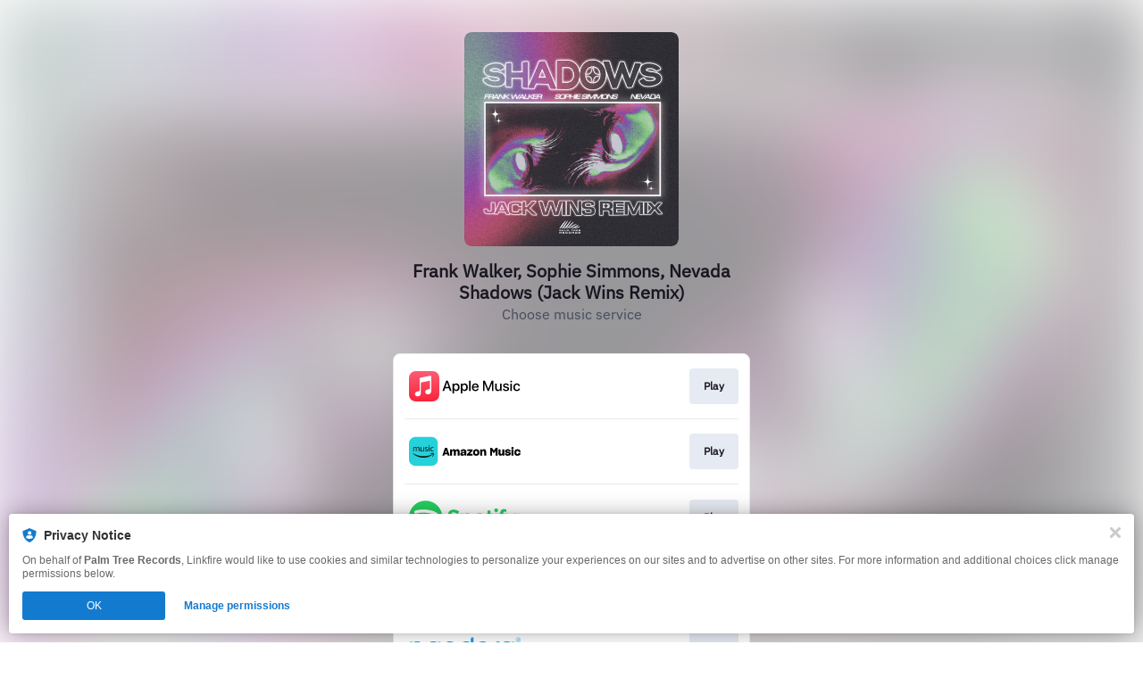

--- FILE ---
content_type: text/css
request_url: https://tags.srv.stackadapt.com/sa.css
body_size: -11
content:
:root {
    --sa-uid: '0-1bbed666-30d8-5d1d-7453-0e8d9064bd64';
}